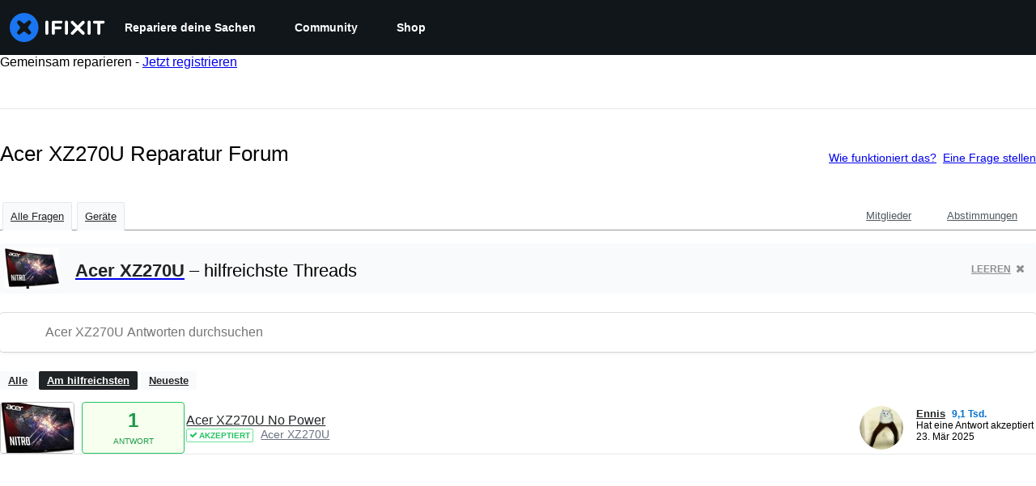

--- FILE ---
content_type: text/json
request_url: https://conf.config-security.com/model
body_size: 84
content:
{"title":"recommendation AI model (keras)","structure":"release_id=0x4a:4c:2f:71:6a:3d:23:3d:50:6a:75:29:39:2c:75:52:65:78:34:3b:24:72:76:6f:5e:75:6a:70:46;keras;srayg88bxp7t719w3c7cxt9uvy9y3xk2n944s7m6fso71j8jlnxe33vao8dkx4xva2obmde2","weights":"../weights/4a4c2f71.h5","biases":"../biases/4a4c2f71.h5"}